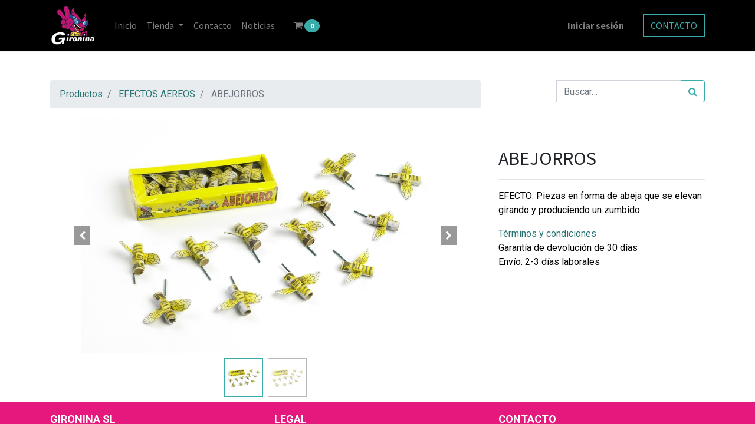

--- FILE ---
content_type: text/html; charset=utf-8
request_url: https://gironina.com/shop/459-abejorros-133?category=22
body_size: 7712
content:

  
  
  
  <!DOCTYPE html>
        
        
            
        
    <html lang="es-ES" data-website-id="1" data-oe-company-name="GIRONINA SL">
            
        
            
            
            
            
                
            
        
        
    <head>
                <meta charset="utf-8"/>
                <meta http-equiv="X-UA-Compatible" content="IE=edge,chrome=1"/>
            <meta name="viewport" content="width=device-width, initial-scale=1, user-scalable=no"/>
        <meta name="generator" content="Odoo"/>
        
        
        
            
            
            
        <meta name="description" content="EFECTO: Piezas en forma de abeja que se elevan girando y produciendo un zumbido."/>
        
        
            
            
            
            
                
                    
                        <meta property="og:type" content="website"/>
                    
                
                    
                        <meta property="og:title" content="ABEJORROS"/>
                    
                
                    
                        <meta property="og:site_name" content="GIRONINA SL"/>
                    
                
                    
                        <meta property="og:url" content="https://gironina.com/shop/459-abejorros-133"/>
                    
                
                    
                        <meta property="og:image" content="https://gironina.com/web/image/product.template/133/image_1024?unique=6f0e9a9"/>
                    
                
                    
                        <meta property="og:description" content="EFECTO: Piezas en forma de abeja que se elevan girando y produciendo un zumbido."/>
                    
                
            
            
            
            
                
                    <meta name="twitter:card" content="summary_large_image"/>
                
                    <meta name="twitter:title" content="ABEJORROS"/>
                
                    <meta name="twitter:image" content="https://gironina.com/web/image/product.template/133/image_1024?unique=6f0e9a9"/>
                
                    <meta name="twitter:description" content="EFECTO: Piezas en forma de abeja que se elevan girando y produciendo un zumbido."/>
                
            
        

        
        
            
            
        
        <link rel="canonical" href="http://gironina.com/shop/459-abejorros-133"/>
        
        <link rel="preconnect" href="https://fonts.gstatic.com/" crossorigin=""/>
    
        

                <title> ABEJORROS | Gironina </title>
                <link type="image/x-icon" rel="shortcut icon" href="/web/image/website/1/favicon?unique=0b59766"/>
            <link rel="preload" href="/web/static/lib/fontawesome/fonts/fontawesome-webfont.woff2?v=4.7.0" as="font" crossorigin=""/>
            <link type="text/css" rel="stylesheet" href="/web/content/141158-fa3249a/1/web.assets_common.css" data-asset-xmlid="web.assets_common" data-asset-version="fa3249a"/>
            <link type="text/css" rel="stylesheet" href="/web/content/141136-547d9e3/1/web.assets_frontend.css" data-asset-xmlid="web.assets_frontend" data-asset-version="547d9e3"/>
        
    
        

                <script id="web.layout.odooscript" type="text/javascript">
                    var odoo = {
                        csrf_token: "9a4b480f810de583e2ad34965c3013c02875098do1800381551",
                        debug: "",
                    };
                </script>
            <script type="text/javascript">
                odoo.session_info = {"is_admin": false, "is_system": false, "is_website_user": true, "user_id": false, "is_frontend": true, "translationURL": "/website/translations", "cache_hashes": {"translations": "c48e56588e9aaa0ac81b638f2a44c6820d752974"}, "lang_url_code": "es"};
                if (!/(^|;\s)tz=/.test(document.cookie)) {
                    const userTZ = Intl.DateTimeFormat().resolvedOptions().timeZone;
                    document.cookie = `tz=${userTZ}; path=/`;
                }
            </script>
            <script defer="defer" type="text/javascript" src="/web/content/141139-8634173/1/web.assets_common_minimal_js.js" data-asset-xmlid="web.assets_common_minimal_js" data-asset-version="8634173"></script>
            <script defer="defer" type="text/javascript" src="/web/content/141140-326cd4e/1/web.assets_frontend_minimal_js.js" data-asset-xmlid="web.assets_frontend_minimal_js" data-asset-version="326cd4e"></script>
            
        
    
            <script defer="defer" type="text/javascript" data-src="/web/content/141142-9020936/1/web.assets_common_lazy.js" data-asset-xmlid="web.assets_common_lazy" data-asset-version="9020936"></script>
            <script src="https://maps.googleapis.com/maps/api/js?key=AIzaSyAkw4nCnqgOhaADF8537PMZjzXI6BAsedg"></script>
            <script defer="defer" type="text/javascript" data-src="/web/content/141144-2c8af1f/1/web.assets_frontend_lazy.js" data-asset-xmlid="web.assets_frontend_lazy" data-asset-version="2c8af1f"></script>
        
    
        

                
            
            <noscript id="o_animate-no-js_fallback">
                <style type="text/css">
                    .o_animate {
                        /* If no js - force elements rendering */
                        visibility:visible;

                        /* If browser support css animations support - reset animation */
                        -webkit-animation-name: none-dummy;
                        animation-name: none-dummy;
                    }
                </style>
            </noscript>
        
        
    </head>
            <body class="">
                
        
    
            
            
        <div id="wrapwrap" class="   ">
                <header id="top" data-anchor="true" data-name="Header" class="  o_header_fixed">
                    <nav data-name="Navbar" class="navbar navbar-expand-lg navbar-light o_colored_level o_cc shadow-sm">
            <div id="top_menu_container" class="container justify-content-start justify-content-lg-between">
                
                
    <a href="/" class="navbar-brand logo mr-4">
            <span role="img" aria-label="Logo of Gironina" title="Gironina"><img src="/web/image/website/1/logo/Gironina?unique=0b59766" class="img img-fluid" alt="Gironina" loading="lazy"/></span>
        </a>
    

                
                
    <button type="button" data-toggle="collapse" data-target="#top_menu_collapse" class="navbar-toggler ml-auto">
        <span class="navbar-toggler-icon o_not_editable"></span>
    </button>

                
                <div id="top_menu_collapse" class="collapse navbar-collapse order-last order-lg-0">
                    
    <ul id="top_menu" class="nav navbar-nav o_menu_loading flex-grow-1">
        
                        
                        
                        
                            
    
    <li class="nav-item">
        <a role="menuitem" href="/" class="nav-link ">
            <span>Inicio</span>
        </a>
    </li>
    

                        
                            
    
    
    <li class="nav-item dropdown  position-static">
        <a data-toggle="dropdown" href="#" class="nav-link dropdown-toggle o_mega_menu_toggle">
            <span>Tienda</span>
        </a>
        <div data-name="Mega Menu" class="dropdown-menu o_mega_menu dropdown-menu-right"><section class="s_mega_menu_endeos py-4 pb0" data-name="Multi-Menus">
        <div class="container">
            <div class="row">
              <div class="col-12 text-center">
                <a href="/shop" class="menu-element nav-link" data-original-title="" title="" aria-describedby="tooltip212055">  ver todos los productos</a>
              </div>
                
                
                
                
                
                    
                
                    
                
                    
                
                    
                
            </div>
        </div>
    </section>






















<section class="s_mega_menu_endeos py-4 pt8" data-name="Multi-Menus">
        <div class="container">
            <div class="row">
                
                
                
                
                
                    <div class="col-lg-3 py-2">
                        
                        <nav class="nav flex-column bg-dark">
                            
                                
                                
                                
                                  <a href="/shop/category/baterias-11" class="menu-element nav-link" data-original-title="" title="" aria-describedby="tooltip702310"> <img class="img-fluid mr-2" alt="" style="width: 60px;" src="/web/image/2937/icon-menu-bateria.png?access_token=3f88507f-c0d9-4803-b346-690f0c0d3d2b" data-original-title="" title="" aria-describedby="tooltip399737" loading="lazy"> Baterías</a>
                                
                            
                                
                                
                                
                                  <a href="/shop/category/bengalas-y-antorchas-3" class="menu-element nav-link" data-original-title="" title="" aria-describedby="tooltip801481"> <img class="img-fluid mr-2" alt="" style="width: 60px;" src="/web/image/2938/icon-menu-bengalas.png?access_token=b760f642-fb34-4941-b75c-9196fdfb6318" data-original-title="" title="" aria-describedby="tooltip928410" loading="lazy"> Bengalas</a>
                                
                            
                                
                                
                                
                                  <a href="/shop/category/bombetas-18" class="menu-element nav-link" data-original-title="" title=""> <img class="img-fluid mr-2" alt="" style="width: 60px;" src="/web/image/2939/icon-menu-bombeta.png?access_token=4b862960-ced9-4003-b47b-dcce3c443d18" data-original-title="" title="" aria-describedby="tooltip825341" loading="lazy"> Bombetas</a>
                                
                            
                                
                                
                                
                                  <a href="/shop/category/candelas-13" class="menu-element nav-link"> <img class="img-fluid mr-2" alt="" style="width: 60px;" src="/web/image/2940/icon-menu-candelas.png?access_token=c74c34fe-838b-4710-aefd-42c1b46fa8db" data-original-title="" title="" aria-describedby="tooltip458352" loading="lazy"> Candelas</a>
                                
                            
                        </nav>
                    </div>
                
                    <div class="col-lg-3 py-2">
                        
                        <nav class="nav flex-column bg-dark">
                            
                                
                                
                                
                                  <a href="/shop/category/cascadas-21" class="menu-element nav-link" data-original-title="" title="" aria-describedby="tooltip649656"> <img class="img-fluid mr-2" alt="" style="width: 60px;" src="/web/image/2941/icon-menu-cascada.png?access_token=b6df5537-5265-4f9d-a4a1-f654c36a20ba" data-original-title="" title="" aria-describedby="tooltip534580" loading="lazy"> Cascadas</a>
                                
                            
                                
                                
                                
                                  <a href="/shop/category/cohetes-16" class="menu-element nav-link"> <img class="img-fluid mr-2" alt="" style="width: 60px;" src="/web/image/2942/icon-menu-cohetes.png?access_token=4cffafe5-54dc-4eb8-8b94-12f36e71d8aa" data-original-title="" title="" aria-describedby="tooltip473322" loading="lazy"> Cohetes</a>
                                
                            
                                
                                
                                
                                  <a href="/shop/category/efectos-aereos-22" class="menu-element nav-link" data-original-title="" title="" aria-describedby="tooltip829481"> <img class="img-fluid mr-2" alt="" style="width: 60px;" src="/web/image/2943/icon-menu-efectos-aereos.png?access_token=db93036e-5616-4ebf-b98d-24631d95bad5" data-original-title="" title="" aria-describedby="tooltip525776" loading="lazy"> Efectos aéreos</a>
                                
                            
                                
                                
                                
                                  <a href="/shop/category/efectos-de-suelo-12" class="menu-element nav-link" data-original-title="" title="" aria-describedby="tooltip679094"> <img class="img-fluid mr-2" alt="" style="width: 60px;" src="/web/image/2944/icon-menu-efectos-suelo.png?access_token=01f68950-ff7b-411f-a764-d3e9d56ec35e" data-original-title="" title="" aria-describedby="tooltip46716" loading="lazy"> Efectos suelo</a>
                                
                            
                        </nav>
                    </div>
                
                    <div class="col-lg-3 py-2">
                        
                        <nav class="nav flex-column bg-dark">
                            
                                
                                
                                
                                  <a href="/shop/category/fuentes-14" class="menu-element nav-link" data-original-title="" title="" aria-describedby="tooltip501064"> <img class="img-fluid mr-2" alt="" style="width: 60px;" src="/web/image/2945/icon-menu-fuentes.png?access_token=141324e0-34ec-4a5e-bdf1-1311d67f8050" data-original-title="" title="" aria-describedby="tooltip278903" loading="lazy"> Fuentes</a>
                                
                            
                                
                                
                                
                                  <a href="/shop/category/lotes-20" class="menu-element nav-link"> <img class="img-fluid mr-2" alt="" style="width: 60px;" src="/web/image/2946/icon-menu-lote.png?access_token=ad9d9935-d1f3-449b-aae5-76f6c49a6d09" data-original-title="" title="" aria-describedby="tooltip544966" loading="lazy"> Lotes</a>
                                
                            
                                
                                
                                
                                  <a href="/shop/category/petardos-28" class="menu-element nav-link" data-original-title="" title="" aria-describedby="tooltip588299"> <img class="img-fluid mr-2" alt="" style="width: 60px;" src="/web/image/2947/icon-menu-petardos.png?access_token=f9d34b99-e553-42a0-ab92-2d575d944698" data-original-title="" title="" aria-describedby="tooltip18030" loading="lazy"> Petardos</a>
                                
                            
                                
                                
                                
                                  <a href="/shop/category/tracas-6" class="menu-element nav-link"> <img class="img-fluid mr-2" alt="" style="width: 60px;" src="/web/image/2948/icon-menu-tracas.png?access_token=42ab47b0-3541-4d91-8e22-d5ef4aa20684" data-original-title="" title="" aria-describedby="tooltip387511" loading="lazy"> Tracas</a>
                                
                            
                        </nav>
                    </div>
                
                    <div class="col-lg-3 py-2">
                        
                        <nav class="nav flex-column bg-dark">
                            
                                
                                
                                
                                  <a href="/shop/category/tracas-importacion-19" class="menu-element nav-link"> <img class="img-fluid mr-2" alt="" style="width: 60px;" src="/web/image/2971/icon-menu-tracas-importacion.png?access_token=ecf0be1e-ba56-48a6-baf4-04833582694c" data-original-title="" title="" aria-describedby="tooltip913850" loading="lazy"> Tracas import.</a><a href="/shop/category/truenos-9" class="menu-element nav-link" data-original-title="" title="" aria-describedby="tooltip930745"> <img class="img-fluid mr-2" alt="" style="width: 60px;" src="/web/image/4764/icon-menu-truenos.png?access_token=2c83dbe7-bcc1-4eac-80a7-ee61cd656ddd" data-original-title="" title="" aria-describedby="tooltip715543" loading="lazy"> Truenos</a>
                                
                            
                                
                                
                                
                                  <a href="/shop/category/varios-15" class="menu-element nav-link"> <img class="img-fluid mr-2" alt="" style="width: 60px;" src="/web/image/2972/icon-menu-varios.png?access_token=5ea2a06d-0e4e-4499-9ed5-308353725775" data-original-title="" title="" aria-describedby="tooltip451509" loading="lazy"> Varios</a>
                                
                            
                                
                                
                                
                                  
                                
                            
                                
                                
                                
                                  <a href="/shop/category/ofertas-27" class="menu-element nav-link" data-original-title="" title="" aria-describedby="tooltip172122"> <img class="img-fluid mr-2" alt="" style="width: 60px;" src="/web/image/4763/icon-menu-ofertas.png?access_token=945cabbf-f064-4fe1-aa42-f7ee1f91c17e" data-original-title="" title="" aria-describedby="tooltip445212" loading="lazy"> OFERTAS</a>
                                
                            
                        </nav>
                    </div>
                
            </div>
        </div>
    </section>

    















</div>
    </li>

                        
                            
    
    
    

                        
                            
    
    <li class="nav-item">
        <a role="menuitem" href="/contacto" class="nav-link ">
            <span>Contacto</span>
        </a>
    </li>
    

                        
                            
    
    <li class="nav-item">
        <a role="menuitem" href="/noticias" class="nav-link ">
            <span>Noticias</span>
        </a>
    </li>
    

                        
            
        
        
        <li class="nav-item mx-lg-3 divider d-none"></li> 
        <li class="o_wsale_my_cart  nav-item mx-lg-3">
            <a href="/shop/cart" class="nav-link">
                <i class="fa fa-shopping-cart"></i>
                
                <sup class="my_cart_quantity badge badge-primary" data-order-id="">0</sup>
            </a>
        </li>
    
        
                        
                        
            <li class="nav-item ml-lg-auto o_no_autohide_item">
                <a href="/web/login" class="nav-link font-weight-bold">Iniciar sesión</a>
            </li>
        
                        
                        
        
        
            
        
    
    
                    
    </ul>

                </div>
                
                
                
                <div class="oe_structure oe_structure_solo" id="oe_structure_header_default_1">
      <section class="s_text_block o_colored_level" data-snippet="s_text_block" data-name="Text">
        <div class="container">
          <a href="/contacto" class="btn btn-primary ml-4" data-original-title="" title="" aria-describedby="tooltip28232">CONTACTO</a>
        </div>
      </section>
    </div>
  </div>
        </nav>
    </header>
                <main>
                    
            
        
    
    <div itemscope="itemscope" itemtype="http://schema.org/Product" id="wrap" class="js_sale">
      <section id="product_detail" class="container oe_website_sale " data-view-track="1">
        <div class="row">
          <div class="col-md-8">
            <ol class="breadcrumb">
              <li class="breadcrumb-item">
                <a href="/shop">Productos</a>
              </li>
              <li class="breadcrumb-item">
                <a href="/shop/category/efectos-aereos-22">EFECTOS AEREOS</a>
              </li>
              <li class="breadcrumb-item active">
                <span>ABEJORROS</span>
              </li>
            </ol>
          </div>
          <div class="col-md-4">
            <div class="form-inline justify-content-end">
              
        
    <form method="get" class="o_wsale_products_searchbar_form o_wait_lazy_js " action="/shop/category/efectos-aereos-22?category=22">
                <div role="search" class="input-group">
        
        <input type="search" name="search" class="search-query form-control oe_search_box" data-limit="5" data-display-description="true" data-display-image="true" placeholder="Buscar…"/>
        <div class="input-group-append">
            <button type="submit" class="btn btn-primary oe_search_button" aria-label="Búsqueda" title="Búsqueda"><i class="fa fa-search"></i></button>
        </div>
    </div>

                <input name="order" type="hidden" class="o_wsale_search_order_by" value=""/>
                
            
            
        
            </form>
        
    
              
        
        <div class="dropdown d-none ml-2">
            
            <a role="button" href="#" class="dropdown-toggle btn btn-secondary" data-toggle="dropdown">
                Tarifa pública
            </a>
            <div class="dropdown-menu" role="menu">
                
                    <a role="menuitem" class="dropdown-item" href="/shop/change_pricelist/1">
                        <span class="switcher_pricelist" data-pl_id="1">Tarifa pública</span>
                    </a>
                
            </div>
        </div>
    
            </div>
          </div>
        </div>
        <div class="row">
          <div class="col-md-6 col-xl-8">
            
        
        <div id="o-carousel-product" class="carousel slide" data-ride="carousel" data-interval="0">
            <div class="carousel-outer position-relative">
                <div class="carousel-inner h-100">
                    
                        <div class="carousel-item h-100 active">
                            <div class="d-flex align-items-center justify-content-center h-100"><img src="/web/image/product.product/133/image_1024/%5B459%5D%20ABEJORROS?unique=6f0e9a9" class="img img-fluid product_detail_img mh-100" alt="ABEJORROS" data-zoom="1" data-zoom-image="/web/image/product.product/133/image_1920/%5B459%5D%20ABEJORROS?unique=6f0e9a9" loading="lazy"/></div>
                        </div>
                    
                        <div class="carousel-item h-100">
                            <div class="d-flex align-items-center justify-content-center h-100"><img src="/web/image/product.image/142/image_1024/ABEJORROS?unique=97a7c1c" class="img img-fluid product_detail_img mh-100" alt="ABEJORROS" loading="lazy"/></div>
                        </div>
                    
                </div>
                
                    <a class="carousel-control-prev" href="#o-carousel-product" role="button" data-slide="prev">
                        <span class="fa fa-chevron-left p-2" role="img" aria-label="Previous" title="Previous"></span>
                    </a>
                    <a class="carousel-control-next" href="#o-carousel-product" role="button" data-slide="next">
                        <span class="fa fa-chevron-right p-2" role="img" aria-label="Next" title="Next"></span>
                    </a>
                
            </div>
            <div class="d-none d-md-block text-center">
                <ol class="carousel-indicators d-inline-block position-static mx-auto my-0 p-1 text-left">
                    <li data-target="#o-carousel-product" class="d-inline-block m-1 align-top active" data-slide-to="0">
                        <div><img src="/web/image/product.product/133/image_128/%5B459%5D%20ABEJORROS?unique=6f0e9a9" class="img o_image_64_contain" alt="ABEJORROS" loading="lazy"/></div>
                        
                    </li><li data-target="#o-carousel-product" class="d-inline-block m-1 align-top " data-slide-to="1">
                        <div><img src="/web/image/product.image/142/image_128/ABEJORROS?unique=97a7c1c" class="img o_image_64_contain" alt="ABEJORROS" loading="lazy"/></div>
                        
                    </li>
                </ol>
            </div>
        </div>
    
          </div>
          <div class="col-md-6 col-xl-4" id="product_details">
            <h1 itemprop="name">ABEJORROS</h1>
            <span itemprop="url" style="display:none;">/shop/459-abejorros-133</span>
            <form action="/shop/cart/update" method="POST">
              <input type="hidden" name="csrf_token" value="9a4b480f810de583e2ad34965c3013c02875098do1800381551"/>
              <div class="js_product js_main_product">
                
                  <input type="hidden" class="product_id" name="product_id" value="133"/>
                  <input type="hidden" class="product_template_id" name="product_template_id" value="133"/>
                  
                    <ul class="d-none js_add_cart_variants" data-attribute_exclusions="{'exclusions: []'}"></ul>
                  
                
                
      
    
                <p class="css_not_available_msg alert alert-warning">Esta combinación no existe.</p>
                
        
      
            
            
        
      <div class="availability_messages o_not_editable"></div>
    
                <div id="product_option_block"></div>
              </div>
            </form>
            <hr/>
            <div>
              <p class="text-muted mt-3" placeholder="Una descripción corta que aparecerá también en documentos.">EFECTO: Piezas en forma de abeja que se elevan girando y produciendo un zumbido.</p>
              <div id="product_attributes_simple">
                
                <p class="text-muted">
                  
                  
                </p>
              </div>
            </div>

          
            <p class="text-muted">
                <a href="/shop/terms">Términos y condiciones</a><br/>
                Garantía de devolución de 30 días<br/>
                Envío: 2-3 días laborales
            </p>
        </div>
        </div>
      </section>
      
    </div>
  
                </main>
                <footer id="bottom" data-anchor="true" data-name="Footer" class="o_footer o_colored_level o_cc ">
                    <div id="footer" class="oe_structure oe_structure_solo">
      <section class="s_text_block pt16 pb8" data-name="Text block" data-snippet="s_text_block">
        <div class="container">
          <div class="row">
            <div class="col-lg-4">
              <p>
                <font style="font-size:18px;font-weight:700">GIRONINA SL</font>
              </p>
              <p>Empresa multidisciplinar del sector de la pirotecnia. Vendemos y fabricamos&nbsp; productos de pirotecnia infantil y profesional. Tenemos un departamento exclusivamente dedicado al diseño y realizacion de espectáculos pirotécnicos de todo nivel, tanto para particulares como para grandes organizadores.</p>
            </div>
            <div class="col-lg-4">
              <p>
                <font style="font-size: 18px;font-weight:700">LEGAL</font>
              </p>
              <ul class="list-unstyled">
                <li>
                  <a href="/">Inicio</a>
                </li>
              </ul>
            </div>
            <div class="col-lg-4" id="connect">
              <p>
                <font style="font-size: 18px;font-weight:700">CONTACTO</font>
              </p>
              <ul class="list-unstyled">
                <li>
                  <a href="/contactus" data-original-title="" title="" aria-describedby="tooltip792970"></a>
                </li>
                <li>
                  <i class="fa fa-phone"></i>
                  <span class="o_force_ltr">962708001 - 937103288</span>
                </li>
                <li>
                  <i class="fa fa-envelope"></i>
                  <span>compras@gironina.com</span>
                </li>
                <li class="d-inline">
                  <a href="https://www.facebook.com/pirotecniagironina/">
                    <i class="fa fa-facebook fa-2x"></i>
                  </a>
                </li>
                <li class="d-inline">
                  <a href="https://www.instagram.com/pirotecniagironina/">
                    <i class="fa fa-instagram fa-2x"></i>
                  </a>
                </li>
                <li class="d-inline">
                  <a href="https://www.youtube.com/channel/UCASoe6gWTNq-rAGsPul8ryQ">
                    <i class="fa fa-youtube-play fa-2x"></i>
                  </a>
                </li>
              </ul>
            </div>
          </div>
        </div>
      </section>
    </div>
  <div class="o_footer_copyright o_colored_level o_cc" data-name="Copyright">
                        <div class="container py-3">
                            <div class="row">
                                <div class="col-sm text-center text-sm-left text-muted">
                                    
        
    
                                    <span class="o_footer_copyright_name mr-2">Copyright &copy; Nombre de la empresa</span>
            
        
    
        
        
    
        
        
    
        <div class="js_language_selector  dropup">
            <button class="btn btn-sm btn-outline-secondary border-0 dropdown-toggle" type="button" data-toggle="dropdown" aria-haspopup="true" aria-expanded="true">
                
        
    <img class="o_lang_flag" src="/base/static/img/country_flags/es.png?height=25" loading="lazy"/>

    <span class="align-middle"> Español</span>
            </button>
            <div class="dropdown-menu" role="menu">
                
                    <a class="dropdown-item js_change_lang" href="/ca_ES/shop/459-abejorros-133?category=22" data-url_code="ca_ES">
                        
        
    <img class="o_lang_flag" src="/base/static/img/country_flags/es.png?height=25" loading="lazy"/>

    <span> Català</span>
                    </a>
                
                    <a class="dropdown-item js_change_lang" href="/en/shop/459-abejorros-133?category=22" data-url_code="en">
                        
        
    <img class="o_lang_flag" src="/base/static/img/country_flags/us.png?height=25" loading="lazy"/>

    <span>English (US)</span>
                    </a>
                
                    <a class="dropdown-item js_change_lang" href="/shop/459-abejorros-133?category=22" data-url_code="es">
                        
        
    <img class="o_lang_flag" src="/base/static/img/country_flags/es.png?height=25" loading="lazy"/>

    <span> Español</span>
                    </a>
                
        
    

    
            </div>
        </div>
    
        
    </div>
                                <div class="col-sm text-center text-sm-right o_not_editable">
                                    
        <div class="o_brand_promotion">
            
        
        
        Con tecnología de 
            <a target="_blank" class="badge badge-light" href="http://www.odoo.com">
                <img alt="Odoo" src="/web/static/src/img/odoo_logo_tiny.png" style="height: 1em; vertical-align: baseline;" loading="lazy"/>
            </a>
        - 
                  <a href="https://marketingweb.endeos.com/?utm_source=gironina.com&amp;utm_medium=footer&amp;utm_campaign=byendeos" target="_blank">by Endeos</a>
                
    
        </div>
    
                                </div>
                            </div>
                        </div>
                    </div>
                </footer>
        
    
            </div>
        
    
        
        
    </body>
        </html>
    
